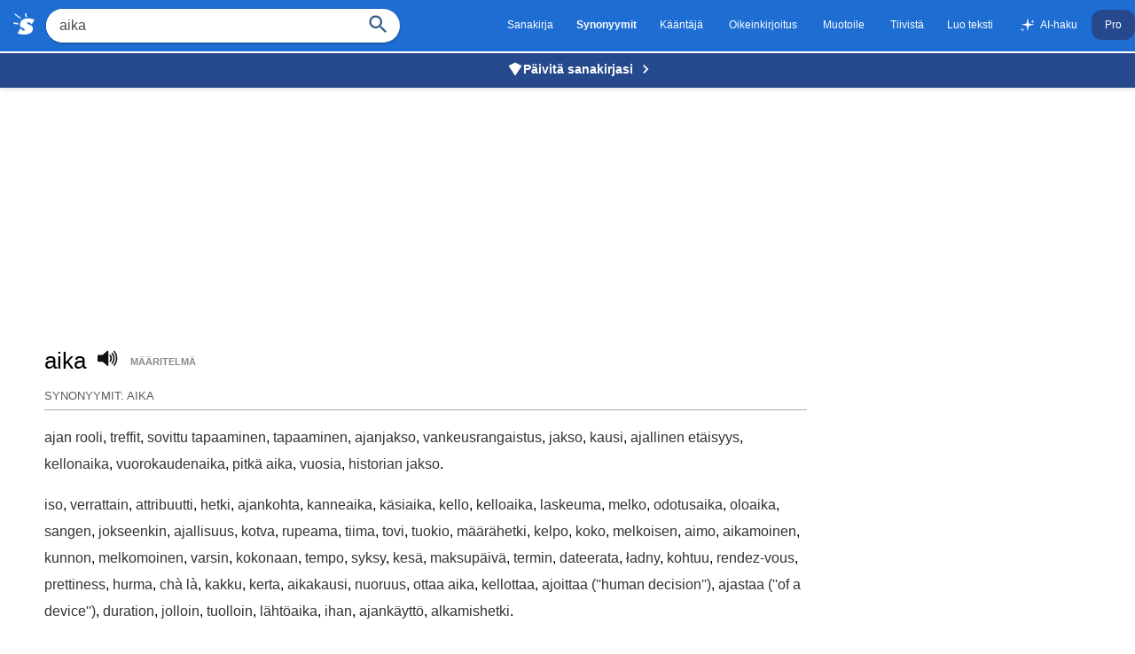

--- FILE ---
content_type: text/html
request_url: https://www.synonyymit.fi/aika
body_size: 8370
content:
<!DOCTYPE html>
  <html lang="fi" dir="ltr">
  <head>
    <meta charset="utf-8">
    <title>Aika synonyymit - Synonyymit.fi</title>
  
    <script>
      (function () {
        var hasPro =
          !!localStorage.getItem('sanakirja-pro') ||
          /(?:^|;\s*)sanakirja-pro=/.test(document.cookie);
  
        if (!hasPro) {
          var script = document.createElement('script');
          script.async = true;
          script.src = "https://pagead2.googlesyndication.com/pagead/js/adsbygoogle.js?client=ca-pub-3653608111345716";
          script.crossOrigin = "anonymous";
          script.fetchPriority = "high";
          script.id = "google-ads-script";
          document.head.appendChild(script);
        } else {
          document.documentElement.classList.add('pro');
        }
      })();
    </script>
  
    <meta name="viewport" content="width=device-width,minimum-scale=1,initial-scale=1">
    <meta name="description" content="Synonyymi aika sanalle. Synonyymit.fi, ilmainen synonyymisanakirja netissä.">
    <link rel="canonical" href="https://www.synonyymit.fi&#47;aika">
  
    <!-- Open Graph -->
    <meta property="og:site_name" content="Synonyymit.fi">
    <meta property="og:title" content="Aika synonyymit">
    <meta property="og:description" content="Synonyymi aika sanalle. Synonyymit.fi, ilmainen synonyymisanakirja netissä.">
    <meta property="og:url" content="https://www.synonyymit.fi&#47;aika">
    <meta property="og:type" content="website">
    <meta property="og:image" content="https://www.suomisanakirja.fi/_res/sanakirja_bigger.png">
  
    <!-- Twitter -->
    <meta name="twitter:card" content="summary">
    <meta name="twitter:site" content="@suomisanakirja">
    <meta name="twitter:title" content="Aika synonyymit">
    <meta name="twitter:description" content="Synonyymi aika sanalle. Synonyymit.fi, ilmainen synonyymisanakirja netissä.">
    <meta name="twitter:image" content="https://www.suomisanakirja.fi/_res/sanakirja_bigger.png">
  
    <!-- PWA / theming basics -->
    <meta name="theme-color" content="#1d6dd2">
    <link rel="icon" href="/favicon.ico">
  
    <style>
    .headercont{background:#1d6dd2;position:fixed;width:100%;top:0;z-index:1}.header{max-width:1287px;margin:0 auto}.navi{font-size:12px;}.logo{padding:5px 13px 5px 5px}.sdef{color:#8c898b;font-weight:700;font-size:.7rem;display:inline-block;position:relative;bottom:4px;padding:.5rem 0 1rem;text-transform:uppercase}.center{text-align:center}h1{margin-right:.5rem;margin-bottom:0;display:inline-block;font-weight:400;font-size:1.6rem}.pro-banner{background:#26498e;text-align:center;padding:8px 15px;position:fixed;width:100%;top:40px;z-index:1;box-shadow:0 2px 4px rgba(0,0,0,.1)}.pro-banner a{color:#fff;text-decoration:none;font-weight:600;font-size:14px;display:inline-flex;align-items:center;gap:6px}.pro-banner a:hover{text-decoration:underline}.pro-banner-icon{width:18px;height:18px;fill:#fff;flex-shrink:0}.pro-banner-arrow{width:20px;height:20px;fill:#fff;flex-shrink:0;margin-left:4px}@media (max-width:500px){.pro-banner{top:43px;z-index:0}.headercont{z-index:2}#sform{z-index:2;position:relative}body.search-form-open .pro-banner{display:none!important}body.search-form-open .headercont{z-index:3}body.search-form-open #sform{z-index:3;position:relative}}
    @media (max-width:580px){h1{margin:0 5px 5px 0}#div-gpt-ad-1548452776063-0,#div-gpt-ad-1548456023940-0{min-height:250px}}body,li p{margin:0}.clear{clear:both}body{font-family: "SF Pro Display",-apple-system,BlinkMacSystemFont,"Segoe UI","Roboto","Oxygen","Ubuntu","Cantarell","Open Sans","Helvetica Neue",sans-serif;padding-top:76px}.submit{font-family:arial,sans;font-weight:700}ol{padding-left:20px;margin:2rem 0}h2{margin:1rem 0 0 0}.search{padding:10px 10px;display:flex}.sb{box-shadow:0 2px 2px 0 rgba(0,0,0,.16),0 0 0 1px rgba(0,0,0,.08);background:#fff;white-space:nowrap;border-radius:25px}.qs{font-size:16px;padding:10px 15px;border:0;border-radius:25px;color:#4a4a4a}#qs{border:0!important}.center{text-align:center}.spacer{height:10px}a,a:visited{text-decoration:none;color:#333}.navi a, .navi a:visited{color:#fff}.sel{color:#fff;font-weight:700}.sidead{margin-top:2rem;margin-bottom:2rem}.navi a,.sel{padding:10px 13px;display:inline-block}#resetbtn{display:none;position:absolute;margin-left:-45px;font-size:31px;color:#757575;cursor:pointer;background:0 0;border:0;-webkit-appearance:none}#qbtn{width:50px;background:0 0;color:buttontext;border:0;-webkit-appearance:none}#qbtn svg{display:block}.qspan{display:inline-block;fill:#355c8b;height:20px;line-height:24px;position:relative;width:27px;cursor:pointer}.speak{margin-right:10px;cursor:pointer}.footer{font-size:80%;color:#6c6c6c;padding:15px;text-align:center;line-height:150%}h3{margin-bottom:5px}.taiv{font-size:.8rem}#maindict p{line-height:1.9em}#rightside h3,h2{font-size:.8rem;font-weight:400;padding-bottom:10px;text-transform:uppercase;border-bottom:1px solid #ababab;color:#595959}.word ul{list-style-type:none;padding-left:0;margin:0;word-wrap:break-word;hyphens:auto;-webkit-hyphens:auto;-ms-hyphens:auto;}ul{padding:15px}.word ul li{margin:0 0 5px 0;vertical-align:top;display:inline}#maindict em{color:#767676}.wordbelowdef{margin-top:5px}.wordjb{min-width:320px;max-width:728px;width:100%;max-height:250px;margin-top:10px}.adbelowdef{width:300px;height:250px}.wordbelowdef,.wordbelowdef2{text-align:center}.com{line-height:190%}@media (max-width:460px){.navi{overflow:scroll;-webkit-overflow-scrolling:touch;white-space:nowrap}.qs{width:73%}.wordbelowdef,.wordbelowdef2{margin-left:-1rem;margin-right:-1rem}}@media (max-width:769px){.hideonmobile{display:none}.search{text-align:center;padding:10px 0}.navi .sel,.navi a{margin-right:0}#rightside{margin-top:0}#rightside h3{margin-left:0}#maindict,#rightside{margin:1rem;word-break:break-word}}@media(min-width:770px){.hideonmobile{display:block}#rightside{width:300px;}body{padding-top:96px}.pro-banner{top:60px}#main{display:flex}#rightside h3,.com{margin-left:1rem;margin-bottom:1rem}.adbelowdef{width:336px;height:280px}#content{max-width:1190px;margin:0 auto;padding-left:10px}.wordjb{width:728px;height:90px}.wordbelowdef{margin-right:35px;float:left}#maindict{width:100%;max-width:860px;margin-right:20px}a:hover{text-decoration:underline}.footer a:hover{color:#000}}.footer a{color:#666}.footer b{word-spacing:-4px}.syn li a{padding:5px 0;display:inline-block}.ant a{padding:5px}@media (min-width:1024px){.header{display:flex;justify-content:space-between}.navi{white-space:nowrap;align-self:center}#rightside{padding:10px 0}}@media(min-width:500px){.mobi{display:none}.qs{width:315px}.submit{height:42px;position:relative;top:-3px;padding:5px 15px;background:url(https://www.suomisanakirja.fi/_res/sanakirja.png) 0 -212px #2279ed;color:#fff;border:0;margin-left:0;margin-top:0;font-size:13px;border-radius:0 2px 2px 0}}@media (max-width:500px){#sform,.navi,#sform .logo{display:none}.mobi{display:flex;justify-content:space-between;align-items: center;}.menu{border-top: 1px solid #fff;border-bottom: 1px solid #fff;
  padding: 0.3rem 0.5rem;
  margin: 1rem 0 1rem 1rem;}}
      .word ul,h2{padding:1rem 0 .5rem}h2{margin-top:1rem}h2:first-of-type{margin-top:0;padding-top:0.3rem}.autocomplete-suggestions{text-align:left;cursor:default;border:1px solid #ccc;border-top:0;background:#fff;box-shadow:-1px 1px 3px rgba(0,0,0,.1);position:absolute;display:none;z-index:9999;max-height:254px;overflow:hidden;overflow-y:auto;box-sizing:border-box}.autocomplete-suggestion{display:block;position:relative;padding:0 .6em;line-height:2rem;white-space:nowrap;overflow:hidden;text-overflow:ellipsis;font-size:1.1rem;color:#333;font-weight:700}.autocomplete-suggestion b{font-weight:400}.autocomplete-suggestion.selected{background:#f0f0f0}.comment{display:none}#cf,#cv,.txtf{font-size:16px;padding:.5rem;width:95%}.sugsubmit{font-size:110%;padding:.5rem 1rem;background:#336fcb;border:none;color:#fff;margin:.2rem 0;-webkit-appearance:button}.suggest svg{width:24px;height:24px;fill:#039;vertical-align:sub;margin-right:5px}@media (prefers-color-scheme: dark) {
      body {
          background: #242023
      }
      .headercont {background:#2D292C}
      .pro-banner {background:#26498e}

      body,
      li p {
          color: #fff
      }

      a,
      a:visited {
          color: #fff
      }

      #rightside h3,
      h2 {
          color: #8C8C8D
      }
      .navi a, .navi a:visited {color:#959194}

      h2 {
          border-bottom: 1px solid #484044
      }
      #maindict em,
      .light {
          color: #888
      }
      .speak g {stroke:#8c898b;}
      .suggest svg {fill:#8c898b;}
      .sb{border:1px solid #5d595c}
      .sb,.qs{background:#2c292c;color:#fff}
      #qs{border:0!important}
      .qspan{fill:#5d595c}
  }
      .pro .ads,
      .pro [id^="div-gpt-ad"],
      .pro .pro-banner { display: none !important; }
    </style>
    <meta name="apple-itunes-app" content="app-id=6756674268">
  </head>

<body class="syn syn1" data-instant-allow-external-links>
  <div class="headercont">
    <div class="mobi">
      <a href="#" onclick="var navi=document.getElementById('navi');var cs=window.getComputedStyle(navi);var isVisible=cs.display!='none'&&navi.style.display!='none';if(!isVisible) {navi.style.display='block';document.body.classList.add('navi-open');} else {navi.style.display='none';document.body.classList.remove('navi-open');}" class="menu"></a>
      <a href="/" class="logo" aria-label="synonyymit.fi"><svg width="24" height="24" xmlns="http://www.w3.org/2000/svg" viewBox="0 0 70 71">
            <path fill="#fff" d="M44 2v6c1 5 1 5-1 5-3 0-3 0-3-3a58 58 0 0 0-1-6c0-4 0-4 2-4s3 0 3 2zM17 9l9 8a3 3 0 0 1-1 2A215 215 0 0 1 6 6C3 4 4 1 5 1l11 8zm46 10l7 2-4 8-5 8-3-3c-5-4-10-5-12-3s0 4 7 7c9 4 12 7 12 13 0 15-16 23-40 19a72 72 0 0 1-9-2l-2-1 3-6c6-12 5-12 9-8 3 4 8 6 11 4 2-2 1-4-6-8-7-3-10-6-9-12 0-16 18-24 41-18zM10 32c5 0 6 1 6 3s0 2-3 2l-8-1c-4-1-5-2-5-3 0-2 1-3 3-2a66 66 0 0 0 7 1z" />
          </svg></a>
          <a href="#" onclick="var sform=document.getElementById('sform');var cs=window.getComputedStyle(sform);var isHidden=cs.display=='none';if(isHidden) {sform.style.display='block';document.body.classList.add('search-form-open');setTimeout(function(){document.getElementById('qs').focus();},100);} else {sform.style.display='none';document.body.classList.remove('search-form-open');}return false;" class="qspan" style="height:30px;width:30px;padding-right:10px"><svg fill="#fff" focusable="false" xmlns="http://www.w3.org/2000/svg" viewBox="0 0 24 24">
<path d="M15.5 14h-.79l-.28-.27C15.41 12.59 16 11.11 16 9.5 16 5.91 13.09 3 9.5 3S3 5.91 3 9.5 5.91 16 9.5 16c1.61 0 3.09-.59 4.23-1.57l.27.28v.79l5 4.99L20.49 19l-4.99-5zm-6 0C7.01 14 5 11.99 5 9.5S7.01 5 9.5 5 14 7.01 14 9.5 11.99 14 9.5 14z"></path>
</svg></a>
    </div>
    <div class="header">
      <form method="get" action="/" name="f" class="search" id="sform"
              onsubmit="location.href='/'+encodeURIComponent(document.getElementById('qs').value.trim());return false;">
        <input type="hidden" name="syno" value="1" />
        <a href="/" class="logo"><svg width="24" height="24" xmlns="http://www.w3.org/2000/svg" viewBox="0 0 70 71">
            <path fill="#fff" d="M44 2v6c1 5 1 5-1 5-3 0-3 0-3-3a58 58 0 0 0-1-6c0-4 0-4 2-4s3 0 3 2zM17 9l9 8a3 3 0 0 1-1 2A215 215 0 0 1 6 6C3 4 4 1 5 1l11 8zm46 10l7 2-4 8-5 8-3-3c-5-4-10-5-12-3s0 4 7 7c9 4 12 7 12 13 0 15-16 23-40 19a72 72 0 0 1-9-2l-2-1 3-6c6-12 5-12 9-8 3 4 8 6 11 4 2-2 1-4-6-8-7-3-10-6-9-12 0-16 18-24 41-18zM10 32c5 0 6 1 6 3s0 2-3 2l-8-1c-4-1-5-2-5-3 0-2 1-3 3-2a66 66 0 0 0 7 1z" />
          </svg></a>
        <div class="sb"><input type="text" name="search" class="qs" id="qs" value="aika" size="30" autocomplete="off" autocapitalize="none" aria-label="Hae" onclick="this.select()">
                      <button type="button" name="sa" id="resetbtn">
            <span aria-label="Tyhjennä haku">×</span>
          </button><button type="submit" name="sa" id="qbtn" aria-label="Haku">
            <span class="qspan">
              <svg focusable="false" xmlns="http://www.w3.org/2000/svg" viewBox="0 0 24 24">
                <path d="M15.5 14h-.79l-.28-.27C15.41 12.59 16 11.11 16 9.5 16 5.91 13.09 3 9.5 3S3 5.91 3 9.5 5.91 16 9.5 16c1.61 0 3.09-.59 4.23-1.57l.27.28v.79l5 4.99L20.49 19l-4.99-5zm-6 0C7.01 14 5 11.99 5 9.5S7.01 5 9.5 5 14 7.01 14 9.5 11.99 14 9.5 14z"></path>
              </svg>
            </span>
          </button>

                    </div>
      </form>
      <div class="navi" id="navi">
        <a href="https://www.suomisanakirja.fi&#47;aika">Sanakirja</a><span class="sel">Synonyymit</span><a href="https://www.suomisanakirja.fi/k%C3%A4%C3%A4nt%C3%A4j%C3%A4.php">Kääntäjä</a>
        <a href="https://www.suomisanakirja.fi/oikeinkirjoitus.php">Oikeinkirjoitus</a>
        <a href="https://www.synonyymit.fi/muutateksti.php">Muotoile</a>
        <a href="https://www.suomisanakirja.fi/yhteenveto.php">Tiivistä</a><a href="https://www.suomisanakirja.fi/luoteksti.php">Luo teksti</a>
        <a href="https://www.suomisanakirja.fi/teksti/ai_chat"><svg xmlns="http://www.w3.org/2000/svg" width="20" height="20" viewBox="0 0 128 128" fill="currentColor" style="vertical-align:middle;margin-right:4px;display:inline-block;" aria-label="sparkles"><path d="M64 8 L72 48 L112 56 L72 64 L64 104 L56 64 L16 56 L56 48 Z"></path><path d="M100 18 L103 31 L116 34 L103 37 L100 50 L97 37 L84 34 L97 31 Z" opacity="0.9"></path><path d="M26 78 L29 91 L42 94 L29 97 L26 110 L23 97 L10 94 L23 91 Z" opacity="0.85"></path></svg>AI-haku</a>
        <a href="https://www.suomisanakirja.fi/pro.php" class="pro-link" style="background:#26498e;color: #fff;border-radius: 12px;padding: 10px 15px;">Pro</a>
                        </div>
    </div>
  </div>
  <div class="pro-banner">
    <a href="https://www.suomisanakirja.fi/pro.php">
      <svg class="pro-banner-icon" xmlns="http://www.w3.org/2000/svg" viewBox="0 0 24 24">
        <path d="M12,2L2,7L12,22L22,7L12,2Z"/>
      </svg>
      Päivitä sanakirjasi
      <svg class="pro-banner-arrow" xmlns="http://www.w3.org/2000/svg" viewBox="0 0 24 24">
        <path d="M8.59 16.59L13.17 12 8.59 7.41 10 6l6 6-6 6-1.41-1.41z"/>
      </svg>
    </a>
  </div>

<div id="content" class="word">
  

  

<div style="min-height:310px" class="ads">
    <!-- synonyymit_970x250 -->
  <!-- sanakirja_billboard -->
  <ins class="adsbygoogle" style="display:block" data-ad-client="ca-pub-3653608111345716" data-ad-slot="1915301578" data-ad-format="auto" data-full-width-responsive="true" data-ad-channel="9540852053"></ins>
  <script>
    (adsbygoogle = window.adsbygoogle || []).push({});
  </script>
    </div>




  <div id="main">



    <div id="maindict">

      <h1 id="transq">aika</h1>
      <span class="speak" id="vc">
        <svg xmlns="http://www.w3.org/2000/svg" version="1" width="24" height="24" viewBox="0 0 75 75">
          <g stroke="#111" stroke-width="5">
            <path fill="#111" stroke-linejoin="round" d="M39 14L22 29H6v19h16l17 15V14z" />
            <path fill="none" stroke-linecap="round" d="M48 49a20 20 0 0 0 0-21M55 21a30 30 0 0 1 0 35M62 63a39 39 0 0 0 0-49" />
          </g>
        </svg>
      </span>

      
        <a href="https://www.suomisanakirja.fi&#47;aika" class="sdef">määritelmä</a>








				
					

																		<h2><span>Synonyymit: aika</span></h2>
							<p class="first">
								<a href="ajan rooli">ajan rooli</a>, <a href="treffit">treffit</a>, <a href="sovittu tapaaminen">sovittu tapaaminen</a>, <a href="tapaaminen">tapaaminen</a>, <a href="ajanjakso">ajanjakso</a>, <a href="vankeusrangaistus">vankeusrangaistus</a>, <a href="jakso">jakso</a>, <a href="kausi">kausi</a>, <a href="ajallinen etäisyys">ajallinen etäisyys</a>, <a href="kellonaika">kellonaika</a>, <a href="vuorokaudenaika">vuorokaudenaika</a>, <a href="pitkä aika">pitkä aika</a>, <a href="vuosia">vuosia</a>, <a href="historian jakso">historian jakso</a>.
							</p>
						
																				
							

							<!-- /2376931/synonyymit_middle -->
															
							
							<p class="sec">
								<a href="iso">iso</a>, <a href="verrattain">verrattain</a>, <a href="attribuutti">attribuutti</a>, <a href="hetki">hetki</a>, <a href="ajankohta">ajankohta</a>, <a href="kanneaika">kanneaika</a>, <a href="käsiaika">käsiaika</a>, <a href="kello">kello</a>, <a href="kelloaika">kelloaika</a>, <a href="laskeuma">laskeuma</a>, <a href="melko">melko</a>, <a href="odotusaika">odotusaika</a>, <a href="oloaika">oloaika</a>, <a href="sangen">sangen</a>, <a href="jokseenkin">jokseenkin</a>, <a href="ajallisuus">ajallisuus</a>, <a href="kotva">kotva</a>, <a href="rupeama">rupeama</a>, <a href="tiima">tiima</a>, <a href="tovi">tovi</a>, <a href="tuokio">tuokio</a>, <a href="määrähetki">määrähetki</a>, <a href="kelpo">kelpo</a>, <a href="koko">koko</a>, <a href="melkoisen">melkoisen</a>, <a href="aimo">aimo</a>, <a href="aikamoinen">aikamoinen</a>, <a href="kunnon">kunnon</a>, <a href="melkomoinen">melkomoinen</a>, <a href="varsin">varsin</a>, <a href="kokonaan">kokonaan</a>, <a href="tempo">tempo</a>, <a href="syksy">syksy</a>, <a href="kesä">kesä</a>, <a href="maksupäivä">maksupäivä</a>, <a href="termin">termin</a>, <a href="dateerata">dateerata</a>, <a href="ładny">ładny</a>, <a href="kohtuu">kohtuu</a>, <a href="rendez-vous">rendez-vous</a>, <a href="prettiness">prettiness</a>, <a href="hurma">hurma</a>, <a href="chà là">chà là</a>, <a href="kakku">kakku</a>, <a href="kerta">kerta</a>, <a href="aikakausi">aikakausi</a>, <a href="nuoruus">nuoruus</a>, <a href="ottaa aika">ottaa aika</a>, <a href="kellottaa">kellottaa</a>, <a href="ajoittaa (''human decision'')">ajoittaa (''human decision'')</a>, <a href="ajastaa (''of a device'')">ajastaa (''of a device'')</a>, <a href="duration">duration</a>, <a href="jolloin">jolloin</a>, <a href="tuolloin">tuolloin</a>, <a href="lähtöaika">lähtöaika</a>, <a href="ihan">ihan</a>, <a href="ajankäyttö">ajankäyttö</a>, <a href="alkamishetki">alkamishetki</a>.
							</p>
												
												<div style="min-height:200px" id="vidcrunch-container" class="ads"></div>
						<script>
						  document.addEventListener('DOMContentLoaded', function() {
							var adContainer = document.getElementById('vidcrunch-container');
						
							// Set up Intersection Observer
							var observer = new IntersectionObserver(function(entries, observer) {
							  entries.forEach(function(entry) {
								if (entry.isIntersecting) {
								  // Only load the script when the ad-container comes into view
								  var script = document.createElement('script');
								  script.src = "https://tg1.vidcrunch.com/api/adserver/spt?AV_TAGID=65b91c0e456c42fbf2050004&AV_PUBLISHERID=62f2c2f3748be338413a8175";
								  script.async = true;
								  adContainer.appendChild(script);
						
								  // Once loaded, stop observing
								  observer.unobserve(adContainer);
								}
							  });
							});
						
							// Start observing the ad-container
							observer.observe(adContainer);
						  });
						</script>
						
													<h2><span>Vastakohdat: aika</span></h2>
							<ul class="ant">
																	<li><a href="/lyhytaika">lyhytaika</a>,</li>
																	<li><a href="/kohtuuttoman">kohtuuttoman</a>,</li>
																	<li><a href="/naurettavan">naurettavan</a>,</li>
															</ul>
												
						
					
						
													<h2><span>Liittyvät sanat</span></h2>
							<p class="rel">
								<a href="ominaispiirre">ominaispiirre</a>, <a href="ominaisuus">ominaisuus</a>, <a href="attribuutti">attribuutti</a>, <a href="semanttinen rooli">semanttinen rooli</a>, <a href="kokoontuminen">kokoontuminen</a>, <a href="sokkotreffit">sokkotreffit</a>, <a href="tuplatreffit">tuplatreffit</a>, <a href="rendezvous">rendezvous</a>, <a href="tärskyt">tärskyt</a>, <a href="valistus">valistus</a>, <a href="järjen aikakausi">järjen aikakausi</a>, <a href="treffikaveri">treffikaveri</a>, <a href="seuralainen">seuralainen</a>, <a href="heila">heila</a>, <a href="aikakausi">aikakausi</a>, <a href="periodi">periodi</a>, <a href="vaihe">vaihe</a>, <a href="geologinen aika">geologinen aika</a>, <a href="biologinen aika">biologinen aika</a>, <a href="kosminen aika">kosminen aika</a>, <a href="virallinen aika">virallinen aika</a>, <a href="normaaliaika">normaaliaika</a>, <a href="paikallinen aika">paikallinen aika</a>, <a href="kesäaika">kesäaika</a>, <a href="nykyhetki">nykyhetki</a>, <a href="nykyaika">nykyaika</a>, <a href="nykyisyys">nykyisyys</a>, <a href="nykypäivä">nykypäivä</a>, <a href="menneisyys">menneisyys</a>, <a href="mennyt aika">mennyt aika</a>, <a href="menneet vuodet">menneet vuodet</a>, <a href="tulevaisuus">tulevaisuus</a>, <a href="tästedes">tästedes</a>, <a href="vastedes">vastedes</a>, <a href="tuleva aika">tuleva aika</a>, <a href="tahti">tahti</a>, <a href="kuningatar Elisabet I:n aika">kuningatar Elisabet I:n aika</a>, <a href="viktoriaaninen aika">viktoriaaninen aika</a>, <a href="ajankohta">ajankohta</a>, <a href="kylmin aika">kylmin aika</a>, <a href="kovat ajat">kovat ajat</a>, <a href="vaikeat ajat">vaikeat ajat</a>, <a href="inkarnaatio">inkarnaatio</a>, <a href="katkeamaton kokonaisuus">katkeamaton kokonaisuus</a>, <a href="katkeamaton sarja">katkeamaton sarja</a>, <a href="jatkumo">jatkumo</a>, <a href="Greenwich Mean Time">Greenwich Mean Time</a>, <a href="Greenwichin aika">Greenwichin aika</a>, <a href="GMT">GMT</a>, <a href="universaaliaika">universaaliaika</a>, <a href="UT">UT</a>, <a href="UT1">UT1</a>, <a href="kesto">kesto</a>, <a href="jatkuminen">jatkuminen</a>, <a href="kestoaika">kestoaika</a>, <a href="keskipäivä">keskipäivä</a>, <a href="kello 12">kello 12</a>, <a href="puolipäivä">puolipäivä</a>, <a href="keskipäivän hetki">keskipäivän hetki</a>, <a href="ruoka-aika">ruoka-aika</a>, <a href="myöhäistunnit">myöhäistunnit</a>, <a href="keskiyö">keskiyö</a>, <a href="aamuyö">aamuyö</a>, <a href="pikkutunnit">pikkutunnit</a>, <a href="nukkumaanmenoaika">nukkumaanmenoaika</a>, <a href="sulkemisaika">sulkemisaika</a>, <a href="sarastus">sarastus</a>, <a href="aamunkoitto">aamunkoitto</a>, <a href="aamurusko">aamurusko</a>, <a href="koite">koite</a>, <a href="päivänkoitto">päivänkoitto</a>, <a href="aamunkoi">aamunkoi</a>, <a href="koitto">koitto</a>, <a href="auringonnousu">auringonnousu</a>, <a href="kukonlaulu">kukonlaulu</a>, <a href="päivänkoi">päivänkoi</a>, <a href="päivännousu">päivännousu</a>, <a href="varhaisaamun tunti">varhaisaamun tunti</a>, <a href="auringonlasku">auringonlasku</a>, <a href="illansuu">illansuu</a>, <a href="hämärän aika">hämärän aika</a>, <a href="hämärä">hämärä</a>, <a href="illan hämy">illan hämy</a>, <a href="hämy">hämy</a>, <a href="iltahämärä">iltahämärä</a>, <a href="mikkelinpäivän aika">mikkelinpäivän aika</a>, <a href="Lammastide">Lammastide</a>, <a href="pääsiäinen">pääsiäinen</a>, <a href="pääsiäisaika">pääsiäisaika</a>, <a href="loppiaisaika">loppiaisaika</a>, <a href="pyhäinmiestenpäivä">pyhäinmiestenpäivä</a>, <a href="joulu">joulu</a>, <a href="joulunaika">joulunaika</a>, <a href="vankeusaika">vankeusaika</a>, <a href="rangaistus">rangaistus</a>, <a href="kakku">kakku</a>, <a href="lukukausi">lukukausi</a>, <a href="akateeminen lukuvuosi">akateeminen lukuvuosi</a>, <a href="lukuvuosi">lukuvuosi</a>, <a href="kouluvuosi">kouluvuosi</a>, <a href="nona">nona</a>, <a href="happy hour">happy hour</a>, <a href="ruuhka-aika">ruuhka-aika</a>, <a href="aloitushetki">aloitushetki</a>, <a href="h-hetki">h-hetki</a>, <a href="kanoninen hetki">kanoninen hetki</a>, <a href="adventti">adventti</a>, <a href="laskiainen">laskiainen</a>, <a href="laskiaisaika">laskiaisaika</a>, <a href="paastonaika">paastonaika</a>, <a href="paasto">paasto</a>, <a href="ikuisuus">ikuisuus</a>, <a href="aioni">aioni</a>, <a href="loputtomuus">loputtomuus</a>, <a href="iäisyys">iäisyys</a>, <a href="rajattomuus">rajattomuus</a>, <a href="äärettömyys">äärettömyys</a>, <a href="aniharvoin">aniharvoin</a>, <a href="niin kauan kuin muistetaan">niin kauan kuin muistetaan</a>, <a href="vuodesta kivi ja keppi">vuodesta kivi ja keppi</a>, <a href="hetki">hetki</a>, <a href="tovi">tovi</a>, <a href="hetkinen">hetkinen</a>, <a href="silmänräpäys">silmänräpäys</a>, <a href="tuokio">tuokio</a>, <a href="ohimenevä ilmiö">ohimenevä ilmiö</a>, <a href="antiikin aika">antiikin aika</a>, <a href="muinaisaika">muinaisaika</a>, <a href="kultakausi">kultakausi</a>, <a href="loistoaika">loistoaika</a>, <a href="jazzin kulta-aika">jazzin kulta-aika</a>, <a href="barokki">barokki</a>, <a href="barokkiaika">barokkiaika</a>, <a href="keskiaika">keskiaika</a>, <a href="pimeä kausi">pimeä kausi</a>, <a href="Renessanssi">Renessanssi</a>, <a href="Italian renessanssi">Italian renessanssi</a>, <a href="teollinen vallankumous">teollinen vallankumous</a>, <a href="tekninen vallankumous">tekninen vallankumous</a>, <a href="hirmuvalta">hirmuvalta</a>, <a href="hallitusaika">hallitusaika</a>, <a href="hallituskausi">hallituskausi</a>, <a href="vuosisadanvaihde">vuosisadanvaihde</a>, <a href="Harlemin renessanssi">Harlemin renessanssi</a>, <a href="New Deal">New Deal</a>, <a href="rekonstruktion aika">rekonstruktion aika</a>, <a href="restauraatio">restauraatio</a>, <a href="avaruusaika">avaruusaika</a>, <a href="aikaväli">aikaväli</a>, <a href="väliaika">väliaika</a>, <a href="hallinta-aika">hallinta-aika</a>, <a href="virkakausi">virkakausi</a>, <a href="virassaoloaika">virassaoloaika</a>, <a href="lama">lama</a>, <a href="suuri lama">suuri lama</a>, <a href="1930-luvun lama">1930-luvun lama</a>, <a href="alkuaika">alkuaika</a>, <a href="aukioloaika">aukioloaika</a>, <a href="ennätysaika">ennätysaika</a>, <a href="entisaika">entisaika</a>, <a href="etsikkoaika">etsikkoaika</a>, <a href="etuaika">etuaika</a>, <a href="huippuaika">huippuaika</a>, <a href="irtisanomisaika">irtisanomisaika</a>, <a href="jonotusaika">jonotusaika</a>, <a href="kärkiaika">kärkiaika</a>, <a href="lähetysaika">lähetysaika</a>, <a href="lähiaika">lähiaika</a>, <a href="laina-aika">laina-aika</a>, <a href="lama-aika">lama-aika</a>, <a href="loma-aika">loma-aika</a>, <a href="loppuaika">loppuaika</a>, <a href="neuvostoaika">neuvostoaika</a>, <a href="opiskeluaika">opiskeluaika</a>, <a href="peliaika">peliaika</a>, <a href="siirtymäaika">siirtymäaika</a>, <a href="varoitusaika">varoitusaika</a>, <a href="virka-aika">virka-aika</a>, <a href="voittoaika">voittoaika</a>.
							</p>
						
						
													<h2><span>Katso myös</span></h2>
							<p class="rel">
								
																				<a href="/ajallinen">ajallinen</a>,
																				<a href="/loppu-">loppu-</a>,
									
								
									
															</p>
						

													<h2>Läheisiä sanoja</h2>
							<ul class="rel">
																	<li></li>
																	<li><a href="/Äijä">Äijä</a>,</li>
																	<li><a href="/äijä">äijä</a>,</li>
															</ul>
						

						
																							

					
					<br />
					
					<div style="text-align:center;margin-bottom:2rem" class="ads">
					  <h4>Rakastatko sanoja? Tarvitsetko lisää määritelmiä?</h4>
					  <p class="teaser">Tilaamalla Suomen suurimman sanakirjan saat tuhansia määritelmiä ja tarkennetun haun ilman mainoksia!</p>
					  <a style="background:#26498e;padding:1rem 2rem;display:inline-block;border-radius: 0.5rem;color:#fff;text-transform:uppercase" rel="noopener" target="_blank" href="https://www.suomisanakirja.fi/pro.php">Suomisanakirja Pro</a>
					</div>


					<p>Etsi <a href="./" onclick="document.getElementById('sform').style.display='block';document.forms['f'].elements['search'].focus();return false;">toista sanaa</a> tai katso <b>aika</b> <a href="https://www.suomisanakirja.fi/aika">sivistyssanakirjasta</a>
											</p>


					

					

					


					


					
					

			</div> 
			<div id="rightside">
				
				<!-- sanakirja_side_300x250 -->
				<ins class="adsbygoogle hideonmobile" data-ad-client="ca-pub-3653608111345716" data-ad-slot="4647811702" data-ad-format="auto" data-full-width-responsive="true" data-ad-channel="9540852053"></ins>
				<script>
					(adsbygoogle = window.adsbygoogle || []).push({});
				</script>

								
				<div id='div-gpt-ad-1548453524689-0'>
									</div>



												

				
			</div>

		</div>	

	</div> 
	

</div>
</div>
<div class="footer">
    <b><a href="https://www.synonyymit.fi">Synonyymit</a></b> &nbsp; <a href="https://www.suomisanakirja.fi/tietoa.php">Tietoa</a> &nbsp;
          <a href="https://muunna.com">Muunna</a> &nbsp;
    &nbsp; <a href="https://refineimage.com">Refine Image</a> &nbsp;
    &copy; 2025 Suomisanakirja.fi
  </div>

      <script src="/footer.js"></script>
</body>
</html>


--- FILE ---
content_type: text/html; charset=utf-8
request_url: https://www.google.com/recaptcha/api2/aframe
body_size: 269
content:
<!DOCTYPE HTML><html><head><meta http-equiv="content-type" content="text/html; charset=UTF-8"></head><body><script nonce="di0kR7GBL_KT8O72GkInwA">/** Anti-fraud and anti-abuse applications only. See google.com/recaptcha */ try{var clients={'sodar':'https://pagead2.googlesyndication.com/pagead/sodar?'};window.addEventListener("message",function(a){try{if(a.source===window.parent){var b=JSON.parse(a.data);var c=clients[b['id']];if(c){var d=document.createElement('img');d.src=c+b['params']+'&rc='+(localStorage.getItem("rc::a")?sessionStorage.getItem("rc::b"):"");window.document.body.appendChild(d);sessionStorage.setItem("rc::e",parseInt(sessionStorage.getItem("rc::e")||0)+1);localStorage.setItem("rc::h",'1769459136066');}}}catch(b){}});window.parent.postMessage("_grecaptcha_ready", "*");}catch(b){}</script></body></html>